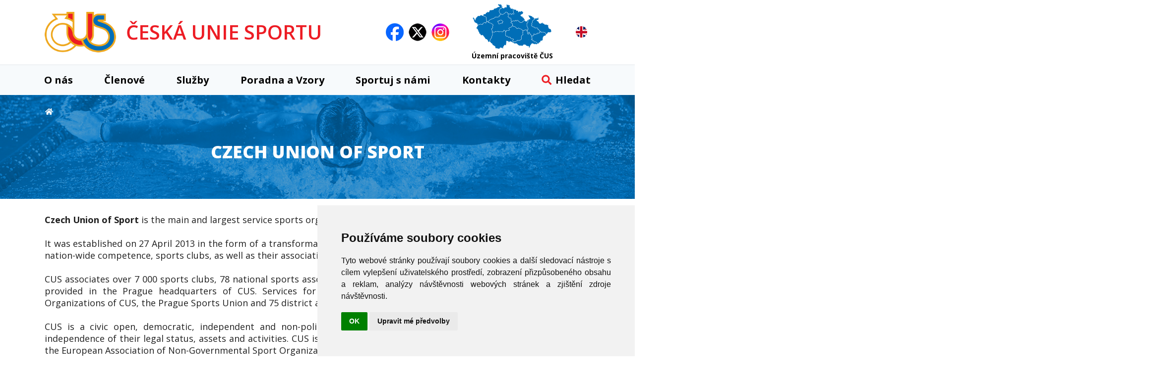

--- FILE ---
content_type: text/html; charset=UTF-8
request_url: https://www.cuscz.cz/czech-union-of-sport.html
body_size: 4379
content:
<!DOCTYPE html>
<html xmlns="http://www.w3.org/1999/xhtml" lang="cs">
    <head>
        <meta charset="utf-8" />
        <meta name="viewport" content="width=device-width, initial-scale=1.0, minimum-scale=1.0, maximum-scale=1.0, user-scalable=no" />

        <title>Česká unie sportu</title>

        <link rel="preconnect" href="https://fonts.googleapis.com">
        <link rel="preconnect" href="https://fonts.gstatic.com" crossorigin>
        <link href="https://fonts.googleapis.com/css2?family=Open+Sans:wght@300;400;600;700;800&display=swap" rel="stylesheet">
        <link rel="stylesheet" href="/css/swiper.min.css">
        <link rel="stylesheet" href="/css/main.css?v=1.310" />
        <link rel="stylesheet" href="/css/map.css?v=1.01" />
        <link rel="stylesheet" href="/css/youtube.popup.css?v=1.01" />
        <link rel="shortcut icon" href="/favicon.ico" />
        <link href="https://cdn.jsdelivr.net/npm/select2@4.1.0-rc.0/dist/css/select2.min.css" rel="stylesheet" />

        <script src="/js-dynamic/jquery.js" type="text/javascript"></script>
        <script src="/js-dynamic/jquery.rwdImageMaps.min.js" type="text/javascript"></script>
        <script src="https://cdn.jsdelivr.net/npm/select2@4.1.0-rc.0/dist/js/select2.min.js"></script>

        <meta name="description" content="" />
        <meta name="keywords" content="Česká unie sportu, ČUS - Sportuj s námi, sportovní akce, veřejnost" />
        <meta http-equiv="expires" content="Tue, 20 Jan 2026 13:02:19 +0100" />
        <meta name="googlebot" content="snipped,archive" />
        <meta name="robots" content="all" />
        <meta name="author" content="" />
        <meta name="owner" content="cuscz.cz" />
        <meta http-equiv="cache-control" content="cache" />

        <!-- Cookie Consent by FreePrivacyPolicy.com https://www.FreePrivacyPolicy.com -->
        <script type="text/javascript" src="//www.freeprivacypolicy.com/public/cookie-consent/4.1.0/cookie-consent.js" charset="UTF-8"></script>
        <script type="text/javascript" charset="UTF-8">
            document.addEventListener('DOMContentLoaded', function () {
                cookieconsent.run({"notice_banner_type":"simple","consent_type":"implied","palette":"light","language":"cs","page_load_consent_levels":["strictly-necessary","functionality","tracking","targeting"],"notice_banner_reject_button_hide":false,"preferences_center_close_button_hide":false,"page_refresh_confirmation_buttons":false,"website_name":"Česká Unie Sportu"});
            });
        </script>
    </head>
    <body>
        <div class="overlay">
            <div class="header-wrap" id="top">
                <header id="header" class="sb-slide">
                    <div class="layout-center">
                        <div class="middle-box">
                            <div class="table-container">
                                <div class="col logo">
                                    <a href="/"><img src="/images/logo_header.png" alt="ČUS" /></a>
                                </div>
                                <div class="col logo-text" onclick="window.location.href = '/';" style="user-select: none; cursor: pointer;">
                                        ČESKÁ UNIE SPORTU
                                </div>
                                <div class="col socials">
                                    <a href="https://www.facebook.com/www.cuscz.cz" target="_blank"><img src="/images/fb.png" alt="FB" /></a>
                                    <a href="https://twitter.com/CeskaUnie" target="_blank"><img src="/images/x.png" alt="X" /></a>
                                    <a href="https://www.instagram.com/ceskauniesportu/" target="_blank"><img src="/images/ig.png" alt="IG" /></a>
                                </div>
                                <div class="col minimap">
                                    <a href="/kontakty/uzemni-pracoviste.html"><img src="/images/minimap.png" alt="#" /><span>Územní pracoviště ČUS</span></a>
                                </div>
                                <div class="col lang">
                                    <a href="/cus-english.html"><img src="/images/eng.png" alt="FB" /></a>
                                </div>
                                <div class="col mobile">
                                    <a href="#" class="sb-toggle-right mobile-menu"><img src="/images/svg/hamburger.svg" alt="#" /></a>
                                </div>
                            </div>
                        </div>
                        <div id="menu-space">
                            <div id="menu">
                                <ul class="menu">
                                    <li class="logo-menu">
                                        <a href="/">
                                            <img src="/images/logo_header.png" alt="ČUS" />
                                        </a>
                                     </li>
                                                                                                                                                                                                    <li >
                                                <a href="/o-nas.html">
                                                    O nás
                                                </a>
                                            </li>
                                                                                                                                                                <li >
                                                <a href="/clenove.html">
                                                    Členové
                                                </a>
                                            </li>
                                                                                                                                                                <li >
                                                <a href="/sluzby-servis.html">
                                                    Služby
                                                </a>
                                            </li>
                                                                                                                                                                <li >
                                                <a href="/poradna-a-vzory.html">
                                                    Poradna a Vzory
                                                </a>
                                            </li>
                                                                                                                                                                <li >
                                                <a href="/sportuj-s-nami.html">
                                                    Sportuj s námi
                                                </a>
                                            </li>
                                                                                                                                                                <li >
                                                <a href="/kontakty.html">
                                                    Kontakty
                                                </a>
                                            </li>
                                                                                                                                                                                                                                                                                                                                                                                                                                                                                                                                                                                                                                                                    <li class="search"><a href="#"><span class="icon"></span>Hledat</a>
                                        <form id="search" method="post" action="/vyhledat.html">
                                            <p><input type="text" name="search_text" id="inp-search" class="" placeholder="Vyhledávání" /><button type="submit" class="btn "></button></p>
                                            <input type="hidden" 	name="search_word"			value="1" />
                                            <input type="hidden" 	name="search_all_modules" 	value="1" />
                                            <input type="hidden" name="control_sequence" value="one" />
                                        </form>
                                    </li>
                                </ul>
                                <div class="overlay-menu-search"></div>
                                <span class="scroll-bg"></span>
                            </div>
                        </div>
                        <div class="overlay-menu"></div>
                    </div>
                </header>
            </div>
        </div>
        <div id="sb-site" class="web-page">
            <div id="cover">
                                    <section id="subpage-banner" style="background-image: url('/files/3432N2M.jpg')">
                        <div class="content-wrap">
                            <ul class="breadcrumbs">
    <li><a href="/"><img src="/images/home.png" alt="" /></a></li>
    </ul>
                            <div class="wrap">
                                <h1 style="text-transform: uppercase;">Czech Union of Sport</h1>
                            </div>
                        </div>
                    </section>
                                                    <section class="no-padding">
    <div class="layout-center">
                            <div class="text-box">
                <p style="text-align: justify;"><strong>Czech Union of Sport</strong> is the main and largest service sports organization in the Czech Republic.</p>

<p style="text-align: justify;">&nbsp;</p>

<p style="text-align: justify;">It was established on 27 April 2013 in the form of a transformation and change of the name of ČSTV. Sports associations with nation-wide competence, sports clubs, as well as their associations, are voluntarily associated in the CUS.</p>

<p style="text-align: justify;">&nbsp;</p>

<p style="text-align: justify;">CUS associates over 7&nbsp;000 sports clubs, 78 national sports associations. Service activities for national sports associations are provided in the Prague headquarters of CUS. Services for regional sports environment are provided by 13 Regional Organizations of CUS, the Prague Sports Union and 75 district associations.</p>

<p style="text-align: justify;">&nbsp;</p>

<p style="text-align: justify;">CUS is a civic open, democratic, independent and non-political organization. Entities assocated in the CUS retain the independence of their legal status, assets and activities. CUS is a member of the Czech Olympic Committee and a member of the European Association of Non-Governmental Sport Organizations.</p>

<p style="text-align: justify;">&nbsp;</p>

<p style="text-align: justify;">&nbsp;</p>

<h3 style="text-align: justify;">Mission of CUS</h3>

<p class="break">&nbsp;</p>

<p style="text-align: justify;"><strong>The main mission</strong> of CUS is to create optimal conditions for sports activities, which are realized in its basic organizational articles, i.e. in sports clubs, physical education units and national sports associations.</p>

<p style="text-align: justify;">&nbsp;</p>

<p style="text-align: justify;">CUS provides services to its basic organizational articles and other organizations and institutions within the sports environment of the Czech Republic.</p>

<p style="text-align: justify;">&nbsp;</p>

<p style="text-align: justify;">CUS respects the principles of Olympics and represents the interests of its members in its membership in the Czech Olympic Committee.</p>

<p style="text-align: justify;">&nbsp;</p>

<p style="text-align: justify;">CUS helps to provide financing of sports activities of its basic organizational elements at all performance, recreational, age and territorial levels.</p>

<p style="text-align: justify;">&nbsp;</p>

<p style="text-align: justify;">In its basic organizational articles, CUS organizes, supports and operates all forms of sporting activities.</p>

<p style="text-align: justify;">&nbsp;</p>

<p style="text-align: justify;">&nbsp;</p>

<h3 style="text-align: justify;">Main tasks for the nearest period</h3>

<p class="break">&nbsp;</p>

<p style="text-align: justify;"><strong>1.</strong> Strengthening the institutional representation of sport at government level (Ministry of Sport).</p>

<p style="text-align: justify;">&nbsp;</p>

<p style="text-align: justify;"><strong>2.</strong> Efforts to double the total amount of funding for sport and participation in the preparation of an efficient and effective system of financing sport.</p>

<p style="text-align: justify;">&nbsp;</p>

<p style="text-align: justify;"><strong>3.</strong> Deepening cooperation with regions, towns and municipalities in the care of sports and physical activities of citizens, in cooperation with them ensure the establishment of a central register of sports infrastructure (sports facilities).</p>

            </div>
            </div>
</section>
                                                    <section class="grey border-top">
                        <div class="banners carousel">
        <div class="item" data-banner="145"><a href="https://agenturasport.cz/" data-banner-href="/hit.html?IDbanner=145"><img src="/files/3195Njk.jpg" alt="" /></a></div>
        <div class="item" data-banner="185"><a href="https://www.cus-sportujsnami.cz/" data-banner-href="/hit.html?IDbanner=185"><img src="/files/4010YzV.png" alt="" /></a></div>
        <div class="item" data-banner="128"><a href="https://vos-cus.cz/pro-zajemce-o-studium/studijni-obory/management-sportu/" data-banner-href="/hit.html?IDbanner=128"><img src="/files/2655YzQ.png" alt="" /></a></div>
        <div class="item" data-banner="127"><a href="https://vos-cus.cz/trenerska-skola-kurzy/trenerska-skola/" data-banner-href="/hit.html?IDbanner=127"><img src="/files/2654Y2U.png" alt="" /></a></div>
        <div class="item" data-banner="132"><a href="http://www.renomia.cz/renomia-pojisteni/" data-banner-href="/hit.html?IDbanner=132"><img src="/files/2053M2Q.jpg" alt="" /></a></div>
    </div>
                    </section>
                            </div>
            <script>
                document.querySelectorAll('ol').forEach(ol => {
                    ol.querySelectorAll('li').forEach(li => {
                        if (li.querySelector('strong') !== null) {
                            li.classList.add('marker-strong');
                        }
                    });
                });
            </script>
            <footer>
                <div class="bg">
                    <div class="layout-center">
                        <div class="container">
                            <div class="col footer-logo">
                                <a href="/"><img src="/images/logo_header.png" alt="ČUS" /></a>
                            </div>
                            <div class="col">
                                <p>
                                    <strong>Česká unie sportu, z.s.</strong><br />
                                    Zátopkova 100/2, Praha 6 - Břevnov, 169 00<br />
                                    IČ 00469548, DIČ CZ00469548<br />
                                    zapsána ve spolkovém rejstříku vedeném<br />
                                    Městským soudem v Praze, oddíl L, vložka 830
                                </p>
                            </div>
                            <div class="col last">
                                <div class="inline-wrap">
                                    <div class="email"><a href="mailto:info@cuscz.cz">info@cuscz.cz</a></div>
                                    <div class="socials">
                                        <a href="https://www.facebook.com/www.cuscz.cz" target="_blank"><img src="/images/fb.png" alt="FB" /></a>
                                        <a href="https://twitter.com/CeskaUnie" target="_blank"><img src="/images/x.png" alt="X" /></a>
                                        <a href="https://www.instagram.com/ceskauniesportu/" target="_blank"><img src="/images/ig.png" alt="IG" /></a>
                                        <a href="/extranet.html" class="log">přihlásit</a>
                                    </div>
                                    <div style="text-align: right;">
                                        <a id="open_preferences_center" class="log" style="cursor: pointer;">cookies</a>
                                    </div>
                                </div>
                            </div>
                            <div class="clear-x"></div>
                        </div>
                        <div class="clear-x"></div>
                    </div>
                </div>
            </footer>
            <div class="clear-x"></div>
        </div>
                    <div class="youtube-popup" onclick="closePlayer(this)" id="ytb-popup-svELV2J9-zw" data-banner="161">
            <img src="/images/close.png" onclick="closePlayer(this.parentNode)" />
            <iframe src="https://www.youtube.com/embed/svELV2J9-zw" frameborder="0" allow="accelerometer; autoplay; clipboard-write; encrypted-media; gyroscope; picture-in-picture" allowfullscreen></iframe>
        </div>
    <script>
    window.addEventListener('keydown', e => {
        if (e.key === "Escape") {
            document.querySelectorAll('.youtube-popup').forEach(el => {
                el.style.display = 'none';
            });
        }
    });

    const closePlayer = (el) => {
        el.style.display = 'none';

        let iframe = el.querySelector('iframe');

        // Hack pro ukončení přehrávání YTB po zavření okna - basically je to reload
        iframe.src = iframe.src;
    }
</script>
        <div class="sb-slidebar sb-right">
            <h4>Menu<img src="/images/close.png" class="close sb-close" alt="X" /></h4>
        </div>
        <link rel="stylesheet" href="/css/aos.css">
        <script src="/js-dynamic/aos.js"></script>
        <link rel="stylesheet" href="/css/slidebars.min.css">
        <script src="/js-dynamic/slidebars.min.js"></script>
        <script src="/js-dynamic/owl.carousel.min.js"></script>
        <link rel="stylesheet" href="/css/owl.carousel.css">
        <script src="/js-dynamic/swiper.min.js?v=2"></script>
        <script src="/js-dynamic/odometer.js"></script>
        <script src="/js-dynamic/custom.js?v=5.92"></script>
        <script src="/js-dynamic/search_update.js?v=1.0"></script>
        <script src="/js-dynamic/bannerCount.js?v1.1"></script>

        <!--[if lt IE 9]>
            <script src="/js-dynamic/html5shiv.js"></script>
        <![endif]-->
    </body>
</html>


--- FILE ---
content_type: text/css
request_url: https://www.cuscz.cz/css/main.css?v=1.310
body_size: 10418
content:
html {margin:0; padding:0; height:100%;}
body {min-height:100%;width:100%;height:100%; min-width: 320px;  float:left;position:relative;  margin:0px; padding:0px 0px 0 0px;font-family:  'Open Sans',sans-serif; font-weight:400;font-size:18px;color:#1f1f1f; background: #ffffff ; overflow:hidden; -webkit-text-size-adjust: 100%; -moz-text-size-adjust: none; -ms-text-size-adjust: 100%;}


html.disableScroll{overflow:hidden;}

a{ text-decoration:underline;  color:#ed0325; -webkit-transition: all 0.3s ease !important;  -moz-transition: all 0.3s ease!important; -o-transition: all 0.3s ease!important; -ms-transition: all 0.3s ease!important; transition: all 0.3s ease!important;}
a:hover{ text-decoration:none;}
a img{ border:0px;}

img{vertical-align:middle;  }
img.resp{width:100%;}
input,textarea,select{font-family: 'Open Sans', sans-serif; margin:0}
button::-moz-focus-inner { border: 0; padding: 0;}

form,p,table,ul{ margin:0px; padding:0px;}
table {border-collapse:collapse;}
table tr td{ border-spacing:0px;}

h1,h2,h3,h4,h5{margin:0px; padding:0px; font-weight:700; }
strong{font-weight:700}

section .layout-center div.is_static ol, section .layout-center div.is_static ul  {padding:0px; margin:0px 0px 10px 30px;}
section .layout-center div.is_static ol li, section .layout-center div.is_static ul li {font-size:14px;font-weight:300;color:#000000; line-height:145%; padding:0px 0px 10px 10px; }
section .layout-center div.is_static ul li {padding-left:30px;list-style-type:none;background: url('../images/svg/dot.svg') no-repeat left 5px; background-size:10px auto;}




textarea,
input[type=password],
input[type=text] {
    -webkit-appearance: none;
    -moz-appearance: none;
    appearance: none;
    outline: none;
    -webkit-border-radius: 0;
    border-radius: 0;
    -webkit-box-shadow: none;
    box-shadow: none;
}


input,
textarea{box-sizing: border-box;}

.notransition {
    -webkit-transition: none !important;
    -moz-transition: none !important;
    -o-transition: none !important;
    -ms-transition: none !important;
    transition: none !important;
}

.anim-300{-webkit-transition: all 0.3 ease !important;  -moz-transition: all 0.3 ease!important; -o-transition: all 0.3 ease!important; -ms-transition: all 0.3 ease!important; transition: all 0.3 ease!important;}




.f-left{float:left;}
.f-right{float:right;}
.center{text-align:center!important;}
.align-right{text-align:right!important;}
.align-left{text-align:left!important;}
.align-middle{vertical-align:middle;}
.underline {text-decoration:underline;}
div.clear-x {clear: both;height: 1px;font-size: 1px;line-height: .5; display:block;}
.clear.line {border:0px; margin-bottom: 40px; margin-top:30px; background:#E1E1E1 ; }
.separator {float:left; width:100%; height:1px; line-height:1px; font-size:1px;}
.italic {font-style:italic;}
.strong {font-weight:bold; color:#000000;}
.no-padding {padding:0!important;}
.nowrap {white-space: nowrap;}
.no-overflow {overflow:visible!important;}
.hidden{display:none;}
.relative{position:relative;}

hr{height:2px; padding:0px; border:0; background: #006EB7; font-size:0px;}
.border-top{border-top:2px solid #006EB7; }
.border-bottom{border-bottom:2px solid #006EB7; }


.small-only{display:none!important;}

.slider > li > a{display:block;}

.orange-color{color:#f08a26;}

svg{vertical-align: text-bottom; position:relative;}
svg path{ -webkit-transition: all 0.3s ease !important;  -moz-transition: all 0.3s ease!important; -o-transition: all 0.3s ease!important; -ms-transition: all 0.3s ease!important; transition: all 0.3s ease!important;}

.row{ box-sizing: border-box;position:relative; text-align:left; margin:0 -40px 0px -40px;}
.row img{max-width: 100%;}
.row .col-50{width:100%; box-sizing: border-box; float:left; padding:0 40px;}
.row .col-100{width:100%; box-sizing: border-box; float:none; padding:0 40px;}

.scale-box{position:absolute; left:0px; top:0px; width:100%; height:100%; overflow:hidden;}
.scale-box .scale-width{position:absolute; left:0px; top:0px; width:100%; }

.button{padding:0px 24px; text-decoration: none; line-height:39px; min-width: 200px; position:relative; display:inline-block; cursor:pointer;margin:0; border-radius: 5px; box-sizing: border-box; text-align: center;    background: #ED0325;white-space:nowrap; color:#ffffff; border:0;  font-family:'Open Sans', sans-serif; font-size:15px; font-weight:500; -webkit-transition: all 0.2s ease !important;  -moz-transition: all 0.2s ease!important; -o-transition: all 0.2s ease!important; -ms-transition: all 0.2s ease!important; transition: all 0.2s ease!important; }
.button:hover{background:#FF0E34; }


.layout-center select.select{width:auto; padding:0px 20px 0px 10px!important;  box-shadow: none; background: transparent; background: url('../images/svg/select-arrow.svg') no-repeat right 10px center!important; -webkit-appearance: none; -moz-appearance: none; appearance: none; cursor:pointer}

.layout-center select.select{box-sizing:border-box;  height:35px; background: #ffffff; border-radius:3px!important; font-size:14px;  color:#000000;  border:1px solid #CFCFCF;}

.form-line {padding-bottom:13px;}
.form-line label {color:#000; font-size:14px; font-weight:400; padding-bottom:5px; display:block;}

.inp-text{box-sizing:border-box; width:100%; height:43px; background: #ffffff; border-radius:0px; font-size:16px; padding:0 15px; color:#443732; border-radius:4px; border:0;border:1px solid #C3B5AC;}
textarea.inp-text{box-sizing:border-box; width:100%; height:130px; background: #ffffff; border-radius:0px; padding:10px 10px; color:#474249; border:1px solid #D3D3D3; font-size:14px; margin-bottom:10px;}



#sb-site{ background:#ffffff!important;min-height:  auto; float:left; width:100%; overflow:hidden; position:relative; z-index: 5000}
.header-wrap{   position:relative; }


.select-style {border: 1px solid #4B4B4B; border-radius: 5px; overflow: hidden; background:#ffffff; color:#ffffff; box-sizing: border-box; position:relative; display:inline-block; width:100%;box-shadow: 0px 2px 1px 0px rgba(0, 0, 0, 0.13); }
.select-style.select-with-arrow {background:#ffffff url('../images/select-arrow.png') no-repeat right 15px center;}
.select-style select, .select-style .select2.select2-container {cursor:pointer; display:block; width:100% !important; padding: 0px 45px 0px 10px; height:31px; font-size:15px; font-weight:400; box-sizing: border-box; border: none; box-shadow: none; background: transparent; background-image: none; -webkit-appearance: none; -moz-appearance: none; appearance: none; color:#1f1f1f; }
.select-style .select2.select2-container {padding-right: 1px}
.select-style .select2-selection__arrow {display: none}
.select-style .select2-selection {border: 0 !important; width: 100% !important; background-color: transparent !important;}
.select-style .selection, .select-style .select2-selection__rendered { width: 100% !important; display: block}
.select-style::before {position:absolute; right:36px; height:100%; width:1px;  content:' '; z-index: 0;}
.select-style select:focus {outline: none; }
.select-style .select2-selection__placeholder {color: #1f1f1f !important;}
.select2-dropdown ul li {background: unset; font-weight: unset; font-size: 16px;}
.select2-results__options {max-height: 300px !important;}
.select2-selection__rendered {text-align: left !important;}




.select-style.default{width:100%;position:relative;}
.select-style.default select{height:38px; width:100%; background: url('../images/select-arrow3.png') no-repeat right center; font-size:16px; padding-right:45px;}


.select-style select::-ms-expand {display: none; /* remove default arrow on ie10 and ie11 */ }

@media screen and (min-width:0\0) {
    .select-style select {background:none\9; padding: 5px\9; }
}

.cut-corner{position:relative;display:block;}
.cut-corner.on-blue-bg::before{border-color:transparent transparent transparent #0A64A7;}
.cut-corner.on-black-bg::before{border-color:transparent transparent transparent #000000;}
.cut-corner::before{width: 0; content:' '; position:absolute; left:0px; bottom:0px; z-index:5000;height: 0; border-style: solid; border-width: 10px 0 0 10px; border-color: transparent transparent transparent #ffffff;}



header { position:relative; margin-bottom:0px;background: #ffffff;  z-index: 8999; padding-left:35px; padding-right:35px; margin-bottom:0px;  padding-bottom: 2px;  }
header.subpage { border-bottom:0;}
header .layout-center{ max-width:1100px!important; position:static; box-sizing: border-box; padding-left:0px; padding-right:0; padding-top:0px; padding-bottom: 0px;}

header .middle-box{ position:relative; width:100%; height:130px; box-sizing: border-box;padding:0px 0px 0px 0px; z-index:7000;}








header .middle-box .table-container{height:100%; width:100%; display:table;  }
header .middle-box .table-container .col{display:table-cell;vertical-align:middle;padding-left:40px; width:32px; font-size:16px; font-weight:600;  }
header .middle-box .table-container .col a{color:#ffffff; }
header .middle-box .table-container .col.logo{ padding-left:0px; white-space:nowrap; width:auto; text-align:left; width: 144px;-webkit-transition: all 0.2s ease !important;  -moz-transition: all 0.2s ease!important; -o-transition: all 0.2s ease!important; -ms-transition: all 0.2s ease!important; transition: all 0.2s ease!important;}
header .middle-box .table-container .col.logo img{ position:relative; max-width: 144px; width:144px; top:0px;-webkit-transition: all 0.2s ease !important;  -moz-transition: all 0.2s ease!important; -o-transition: all 0.2s ease!important; -ms-transition: all 0.2s ease!important; transition: all 0.2s ease!important;}
header .middle-box .table-container .col.logo-text{white-space:nowrap; width:auto; font-size:40px; color:#ed1c24; font-weight:600; padding-left:20px; cursor: pointer;}








header .middle-box .table-container .col.socials {white-space:nowrap; font-size:0px;}
header .middle-box .table-container .col.socials a  {display:inline-block; padding:0px 5px;}
header .middle-box .table-container .col.socials a img  {width:36px;}

header .middle-box .table-container .col.lang {white-space:nowrap; font-size:0px;}
header .middle-box .table-container .col.lang a  {display:inline-block; padding:0px 5px;}

header .middle-box .table-container .col.minimap {color:#050505; text-align:center; white-space:nowrap; font-size:14px; font-weight:500; -webkit-transition: all 0.2s ease !important;  -moz-transition: all 0.2s ease!important; -o-transition: all 0.2s ease!important; -ms-transition: all 0.2s ease!important; transition: all 0.2s ease!important;}
header .middle-box .table-container .col.minimap a {color:#050505; text-decoration:none;}
header .middle-box .table-container .col.minimap a span {display:block; text-align: center; padding-top:3px; font-weight:700}
header .middle-box .table-container .col.minimap a:hover {color:#ed1c24}
header .middle-box .table-container .col.minimap img {-webkit-transition: all 0.2s ease !important;  -moz-transition: all 0.2s ease!important; -o-transition: all 0.2s ease!important; -ms-transition: all 0.2s ease!important; transition: all 0.2s ease!important;}

header .middle-box .table-container .col.mobile-search {width:28px; padding-left:10px; display:none;}
header .middle-box .table-container .col.mobile-search img {width:28px; height:auto; top:-2px; position:relative;}

header .middle-box .table-container .col.search.show{position:absolute; left:0px; top:100%; width:100%; padding:0px 0px 0px 0px;display:block; box-sizing: border-box; background: #0F0F0F;}
header .middle-box .table-container .col.search.show form{margin:0px -15px; padding:0px 15px 15px 15px; background: #0F0F0F }
header .middle-box .table-container .col.search.show p{width:100%;}

header .middle-box .table-container .col.mobile {width:40px; display:none; padding-left:10px; padding-bottom: 0px; text-align:center; vertical-align:middle;}
header .middle-box .table-container .col.mobile  a{color:#ffffff; color:#ffffff; text-align:center; text-decoration:none; }
header .middle-box .table-container .col.mobile  a img{width:35px; top:0px; position:relative;}

header.fixed {position:fixed;left:0px; opacity:1!important;margin:0px;padding:0px; top:-1px; width:100%; -webkit-box-shadow: 0 0 15px 0 #444; -moz-box-shadow: 0 0 15px 0 #444; box-shadow: 0 0 15px 0 #444;}
header.fixed::before {display:none;}
header.fixed .middle-box .currency{display:none;}
header.fixed .middle-box .table-container { margin:0px 0px;}
header.fixed .middle-box .table-container .col.mobile{padding-right:15px;}
header.fixed .middle-box .table-container .col.logo{padding-left:15px; top:0; padding-top:5px; padding-bottom:5px; width:65px;}
header.fixed .middle-box .table-container .col.logo img{ top:0; width:65px;}
header.fixed .middle-box .table-container .col.search.show{ padding:0px 15px;}
header.fixed .middle-box .table-container .col.search.show form{margin:0px -15px 0px -15px;}

header.fixed .layout-center .links{display:none;}
header.fixed .layout-center .account{display:none;}
header.fixed .middle-box .table-container .col.basket-info .wrap > div:first-child{display:none;}
header.fixed .middle-box{margin:0px; padding-top:0px; padding-bottom: 0px;}



header.fixed .middle-box .table-container .col.minimap a span{display:none}
header.fixed .middle-box .table-container .col.minimap img{width:70px;}
header.fixed .middle-box .table-container .col.logo img{width:90px;}
header.fixed .middle-box .table-container .col.socials{padding-left:5px;}

header.fixed .middle-box{height:70px;}


header #menu-space{height:60px;}

header #menu.fixed-menu{position:fixed; left:0px; top:0px; bottom:auto; width:100%; box-sizing: border-box; padding:0px 15px; opacity:1!important;background:transparent;-webkit-box-shadow: 0px 4px 6px 0px rgba(57,42,36,0.1); -moz-box-shadow: 0px 4px 6px 0px rgba(57,42,36,0.1); box-shadow: 0px 4px 6px 0px rgba(57,42,36,0.1); -webkit-transition: all 0.3s ease !important;  -moz-transition: all 0.3s ease!important; -o-transition: all 0.3s ease!important; -ms-transition: all 0.3s ease!important; transition: all 0.3s ease!important;}
header #menu.fixed-menu .menu{margin:0px auto; width:100%; max-width: 1100px; z-index: 6000; border-top:0px;}
header #menu.fixed-menu .scroll-bg{background: #F7FAFC; opacity:0.95; position:absolute; left:0px; top:0px; width:100%; height:100%; z-index: 4000; -webkit-transition: all 0.2s ease !important;  -moz-transition: all 0.2s ease!important; -o-transition: all 0.2s ease!important; -ms-transition: all 0.2s ease!important; transition: all 0.2s ease!important; }
header #menu.fixed-menu:hover .scroll-bg{opacity:1;}
header #menu.fixed-menu .menu::before{display:none;}
header #menu.fixed-menu .menu::after{display:none;}
header #menu.fixed-menu .menu > li.logo-menu {display:table-cell;}
header #menu.fixed-menu .menu > li.logo-menu img {height:40px;}
header #menu.fixed-menu .menu > li a {font-size:16px;}
header #menu.no-trans {-webkit-transition: all 0s ease !important;  -moz-transition: all 0s ease!important; -o-transition: all 0s ease!important; -ms-transition: all 0s ease!important; transition: all 0s ease!important;}


header #menu{background: #F7FAFC; position:relative; z-index: 9000; }
header #menu .menu > li.logo-menu {display:none;}
header #menu .menu > li.logo-menu img{height:45px;position:relative; top:-2px;}
header #menu .menu > li.logo-menu > a::before{display:none;}
header #menu .menu{margin:0px -3%; display:flex; align-items:top; align-content:center; text-align:center; justify-content: center; flex-grow: row wrap;  padding:0px; list-style: none; position:relative;  font-size:0px; text-align: center;  top:0px;  border-top:2px solid #EEF1F4;}
header #menu .menu::before{content: ' '; width:100%; position:absolute; bottom:0px; right:100%; margin-right:-60px; height:60px; background: #F7FAFC; border-top:2px solid #EEF1F4; }
header #menu .menu::after{content: ' '; width:100%; position:absolute; bottom:0px; left:100%; margin-left:-60px; height:60px; background: #F7FAFC; border-top:2px solid #EEF1F4;}
header #menu .menu > li{flex-grow:1;padding:0px 0px;background: none;   z-index:3000 }
header #menu .menu > li > a::before{content:'';width:100%; height:4px; border-radius:4px; opacity:0; position:absolute; z-index: 9000; left:0;  margin-top:0px; bottom:0; background:  #EEA312;   -webkit-transition: all 0.15s ease  !important;  -moz-transition: all 0.15s ease !important; -o-transition: all 0.15s ease !important; -ms-transition: all 0.15s ease !important; transition: all 0.15s ease !important;}
header #menu .menu > li:hover > a::before{bottom:10px; opacity:1}
header #menu .menu > li > a{line-height: 60px; padding:0px 10px; font-size:20px;  color:#010101; font-family:'Open Sans',sans-serif; font-weight:700; text-decoration: none;  position:relative; display:inline-block; margin-bottom: 0px; white-space: nowrap; }
header #menu .menu > li > a img{padding-right:7px; position:relative; top:-2px}
header #menu .menu > li.current > a::before{bottom:10px; opacity:1}

header #menu .menu > li.search  .icon {width:21px; height:21px; display:inline-block; margin-right:7px;position:relative; bottom:-3px; background:url('../images/search.png')}
header #menu .menu > li.search  #search {position:absolute;z-index:9998;right:0px; top:100%; margin-top:0px; width:250px;overflow:hidden; height:0px; -webkit-transition: all 0.3s ease !important;  -moz-transition: all 0.3s ease!important; -o-transition: all 0.3s ease!important; -ms-transition: all 0.3s ease!important; transition: all 0.3s ease!important;}
header #menu .menu > li.search.open  .icon {background-image: url('../images/close.png')}
header #menu .menu > li.search.open  #search {height:45px;}
header #menu .menu > li.search.open > a::before{bottom:10px; opacity:1}

#search > p{ padding:0px;width:100%; margin:0px auto; position:relative; padding-right:0px; box-sizing: border-box; box-shadow: 0px 5px 8px 0px rgba(0, 0, 0, 0.3);}
#search > p #inp-search{ width:100%; box-sizing: border-box;  border:0px; border:2px solid #EEF1F4;  border-radius: 0px 0px 5px 5px ; background: #ffffff; height:45px; padding:0 45px 0 16px; font-size:18px; color:#333333; font-family:'Open Sans', sans-serif; font-weight:500!important; font-style: normal; position:relative;}
#search > p #inp-search::-webkit-input-placeholder { /* Chrome */ color: #88898B; font-style:italic; }
#search > p #inp-search:-ms-input-placeholder { /* IE 10+ */ color: #88898B; font-style:italic; }
#search > p #inp-search::-moz-placeholder { /* Firefox 19+ */ color: #88898B; opacity: 1; font-style:italic; }
#search > p #inp-search:-moz-placeholder { /* Firefox 4 - 18 */ color: #88898B; opacity: 1; font-style:italic; }
#search > p  button.btn{  height:45px; width:50px; line-height: 45px;  text-align:center; border:0px;  margin:0px;  position:absolute; right:0px; top:0px; cursor:pointer; background:transparent url('../images/search.png') no-repeat center center; background-size:21px 21px;  box-sizing: border-box;     }

#search > p #closeSearch{  height:30px; width:30px; color:#000000; text-align:center;  border:0px;  margin:0px;  position:absolute; right:39px; top:13px; z-index:9000; cursor:pointer;   box-sizing: border-box;     }
#search > p #closeSearch:before,#search > p #closeSearch:after{content:''; position:absolute; width:26px; height:3px; background-color:#000000; border-radius:2px; top:6px; }
#search > p #closeSearch:before{-webkit-transform:rotate(45deg); -moz-transform:rotate(45deg); transform:rotate(45deg); left:2px; }
#search > p #closeSearch:after{-webkit-transform:rotate(-45deg); -moz-transform:rotate(-45deg); transform:rotate(-45deg); right:2px; }

.sb-slidebar li.search{padding:20px;}
.sb-slidebar li.search > a{display:none;}
.sb-slidebar #search > p #inp-search{border-radius:5px; font-size:16px;}

section{ padding:40px 0 40px 0px;  position:relative; z-index: 3000; background: #ffffff;}
section.light{ background:#ffffff ;}
section.blue-bottom{ border-bottom:2px solid #006EB7}
section.bottom-extended{ padding-bottom:90px; margin-bottom:-90px}
section.no-padding{ padding:0;}
section.no-top-padding{ padding-top:0px;}
section.no-bottom-padding{ padding-bottom:0px;}
section.grey{background: #EEF1F4;  }



.layout-center {max-width:1100px; margin:0 auto; position:relative;  padding-left:35px; padding-right:35px;}
.layout-center.load_popup {padding:0}

h1{text-align: center; font-size: 30px; line-height: 120%;  font-family: 'Open Sans', sans-serif; font-weight:700; font-style:normal; color:#000000; margin:0; padding:0px 0 15px 0; text-transform: none;}
h2{text-align: center; font-size: 35px; line-height: 120%;  font-family: 'Open Sans', sans-serif; font-weight:800; font-style:normal; color:#333333; margin:0; padding:0px 0 30px 0;}
h3{text-align: left; font-size: 35px; line-height: 120%;  font-family: 'Open Sans', sans-serif; font-weight:800; font-style:normal; color:#006eb7; margin:0; padding:0px 0 20px 0;}
h4{text-align: center; font-size: 25px; line-height: 120%;  font-family: 'Open Sans', sans-serif; font-weight:800; font-style:normal; color:#006eb7; margin:0; padding:5px 0 20px 0;}
p{color:#1f1f1f; font-size:18px; text-align:justify; font-weight:400; margin:0px; padding: 0}
p.break { line-height: 0.6; }
ul{list-style:none; margin:0px 0px 1.4em 15px;}
ul li{color:#1f1f1f; font-size:18px;line-height:140%;  font-weight:400; background: url('../images/dot.png') no-repeat left 8px; padding:0px 0px 0px 17px;}
p a{color:#ed0325;}
p strong{font-weight:700; }
strong{font-weight:700; }
p.big{color:#000000; font-size:22px; font-style:italic;}

.video{float:right; padding:10px 0px 20px 30px }
.video img{border-radius:5px;}


.layout-center .title{color:#000000; font-size:30px; font-family: 'Open Sans', sans-serif; font-weight:700;position:relative; text-align:left; padding:0px 0px 0px 0px; margin:0px 0px 15px 0px;  position:relative; }





.parallax-background {background-position: 50% 0; background-repeat: no-repeat; -webkit-background-size: cover; background-size: cover; -moz-transform: translate3d(0,0,0); -webkit-transform: translate3d(0,0,0); transform: translate3d(0,0,0); }

section#hp-banner{ padding:0px; background-repeat: no-repeat;box-sizing:border-box; background-position:center center; background-size: cover;}
section#hp-banner .wrap{ text-align: center; width:100%; max-width:430px; padding:30px 0px; }
section#hp-banner .wrap h1{ color:#ffffff; font-weight:800; font-size:40px; text-align: center; margin:0; padding:0px 0px 30px 0px }
section#hp-banner .content-wrap{position:relative;height:510px; width:100%; max-width:1170px; margin:0px auto;  display:flex; align-items:center; align-content:center; text-align:center;justify-content:center}
section#hp-banner .news-wrap{position:absolute; left:0; top:0; height:100%; display:flex;align-items:center; align-content:center;  }

.news-box{width:315px;  text-align:left;}
.news-box > strong{line-height:56px; padding:0px 35px; position:relative; z-index:4000; font-size:35px; color:#ffffff; font-weight:800; display:block;}
.news-box > strong span{position:relative; z-index:5000;}
.news-box > strong span a{color:#ffffff; text-decoration:none;}
.news-box > strong span a:hover{text-decoration:none;}
.news-box > strong::before{position:absolute; left:0px; top:0px; width:100%; height:100%; background: #006DB5; opacity:0.75; z-index:4000; content:' ';  border-radius:5px 5px 0px 0px }
.news-box .content{padding:15px 0px 20px 0px; position:relative; z-index:4000}
.news-box .content::before{position:absolute; left:0px; top:0px; width:100%; height:100%; background: #FFFFFF; opacity:0.75; z-index:4000; content:' ';  border-radius:0px 0px 5px 5px }
.news-box .content .inside{ position:relative; z-index:5000}
.news-box .content .inside .item{display:block; padding:10px 35px; text-decoration:none; font-size:13px; font-weight:700; line-height:17px; color:#010101; }
.news-box .content .inside .item:hover{background: #FFFFFF; color:#ed0325}
.news-box .content .inside .item .date{display:block; font-size:11px; line-height:11px;}
.news-box .content .inside .button{background:transparent; border:2px solid #ed0325; color:#000000; font-size:12px; font-weight:600;  line-height:31px; margin:20px 35px 0px 35px; min-width:auto; max-width:120px; display:block;}
.news-box .content .inside .button:hover{background:#ed0325; color:#ffffff;}

#cover > .news-wrap {background-color:#006EB7; padding:40px; }
#cover > .news-wrap .news-box{width:auto;}
#cover > .news-wrap .news-box > strong::before{opacity:1;  background: #005B97;}

section#subpage-banner{ padding:0px 35px; background-color:#006EB7; background-repeat: no-repeat;box-sizing:border-box; background-position:center center; background-size: cover;}
section#subpage-banner .wrap{ text-align: center; width:100%;  padding:30px 0px; }
section#subpage-banner .wrap h1{ color:#ffffff; font-weight:800; font-size:35px; text-align: center; margin:0; padding:20px 0px 0px 0px }
section#subpage-banner .content-wrap{position:relative;min-height:210px; width:100%; max-width:1100px; margin:0px auto;  display:flex; align-items:center; align-content:center; text-align:center;justify-content:center}



section .subcategory{display:flex; gap:90px; align-items:stretch; flex-flow: row wrap;  box-sizing:border-box;list-style:none;align-items:top; align-content:center;justify-content: center;  text-align:center; font-size:0; padding:45px 0px; margin:0px -45px;}
section .subcategory .item{width:370px;  box-sizing:border-box; box-sizing:border-box;}
section .subcategory .item a{color:#333333;font-size:18px; font-weight:800; position:relative; display:block;background: #EEF1F4; position:relative; top:0; text-decoration:none;  box-sizing:border-box;padding:20px 20px 20px 190px; min-height:177px; display:flex; border-radius:5px; align-content:center;justify-content: center;  align-items:center; -webkit-transition: all 0.2s linear !important;  -moz-transition: all 0.2s linear!important; -o-transition: all 0.2s linear!important; -ms-transition: all 0.2s linear!important; transition: all 0.2s linear!important;}
section .subcategory .item a::before{height:0px; opacity:1; width:100%; content:' '; background: #ed0325; border-radius:0px 0px 5px 5px; position:absolute; left:0; bottom:0px; z-index:5000; -webkit-transition: all 0.2s linear !important;  -moz-transition: all 0.2s linear!important; -o-transition: all 0.2s linear!important; -ms-transition: all 0.2s linear!important; transition: all 0.2s linear!important;}
section .subcategory .item a:hover::before{bottom:0; height:5px}
section .subcategory .item a span{display:block; text-align:left;}
section .subcategory .item a img{position:absolute; left:0; top:0; height:100%; border-radius:5px 0px 0px 5px}
section .subcategory .item a:hover{top:-10px;}
section .subcategory .item a::after{position:absolute; left:0px; top:100%; width:100%; height:0px; content:' ' ; z-index:7000}
section .subcategory .item a:hover::after{height:10px;}



section .news-title-wrap { display: flex; align-items: center; justify-content: space-between; }
section .fulltext-search{margin-top:-25px;}
section .fulltext-search .inp-search{font-size:15px; height:31px; padding:0px 35px 0px 12px;  font-weight:400; color:#1f1f1f; border: 1px solid #4B4B4B; border-radius: 5px; overflow: hidden; background:#ffffff url('../images/search.png') no-repeat right 7px center;  box-sizing: border-box; position:relative; display:inline-block; width:100%;box-shadow: 0px 2px 1px 0px rgba(0, 0, 0, 0.13); }
section .fulltext-search .inp-search-wrap { position: relative; }
section .fulltext-search .inp-submit { right: 0; height: 31px; top: 0; cursor: pointer; position: absolute; filter: opacity(0); width: 35px; }




section .counseling{padding:0px 0px 20px 0px; margin:0px;}
section .counseling .item{ padding:10px 0px;}
section .counseling .item .wrap{ display:table; width:100%; box-shadow: 0px 3px 7px 0px rgba(0, 0, 0, 0.25);min-height:130px; cursor:pointer}
section .counseling .item .wrap > div{display:table-cell; vertical-align:middle;padding:20px; position:relative; }
section .counseling .item .wrap > div .button{line-height:22px; font-size:12px; min-width:90px;}
section .counseling .item .wrap > div .date{position:absolute; right:20px; bottom:5px; font-size:13px; font-style:normal; font-weight:bold; }
section .counseling .item .wrap > div h3{font-size:18px; font-weight:800; color:#333333; margin:0px; padding:0px 0px 11px 0px}
section .counseling .item .wrap > div h3 a{ color:#333333; text-decoration:none}
section .counseling .item .wrap > div h3 a:hover{ color:#ed0325; }
section .counseling .item .wrap:hover > div h3 a{ color:#ed0325; }
section .counseling .item .wrap > div:first-child{display:table-cell; width:250px; background: url('../images/logo_header.png') no-repeat center center; background-size:50% auto; text-align:center;}






section .map-box {padding:0px 0px 50px 0px; text-align: center;}
section .map-box .map-wrap {display:inline-block; margin:0px auto; position:relative;}
section .map-box.top {padding-top:20px;}
section .map-box img{max-width:100%;}
section .map-box .select-style{margin:0px auto 60px auto; max-width:350px; display:block;}
section .map-box .select-style.float{margin:0px; max-width:300px; position:absolute; right:0px; top:15px;}

section .text-box { padding:30px 0px 40px 0px }
section .text-box h1, section .text-box h2, section .text-box h3  { color: #006eb7; }
section .text-box h2 a { color: #006eb7; text-decoration: none }
section .text-box h2 a:hover { text-decoration: underline }
section .text-box table tr:nth-child(even) { background-color: #EEF1F4; }
section .text-box table td { padding: 12px; }

section .text-box h1 { font-size: 35px; text-align: left; font-weight: 700; padding: 0; }
section .text-box h2 { font-size: 30px; text-align: left; font-weight: 700; padding: 0; }
section .text-box h3 { font-size: 25px; text-align: left; font-weight: 700; padding: 0; }

section .text-box table[align='left'] { float: none; }
section .text-box table[align='center'] { margin: 0 auto; }
section .text-box table[align='right'] { display: flex; justify-content: flex-end; margin-left: auto; margin-right: 0; float: none;}

section .text-box img { max-width: 100%; object-fit: contain; }

section .text-box ol li.marker-strong::marker { font-weight: bold; }

section .contact-layout { display:table; width:100% ; margin-bottom:50px; }
section .contact-layout > div { display:table-cell; vertical-align:top; width:50%; }
section .contact-layout > div:first-child {padding-right:25px;}
section .contact-layout > div:last-child {padding-left:25px;}
section .contact-layout > div .map-box  {padding:20px 0px 0px 0px;}
section .contact-layout > div .map-box .select-style {margin:50px auto 0px auto;}
section .contact-layout.single-column > div  {padding-left:0px!important; padding-right:0px!important}



section .content-menu{display:flex; align-items:stretch; flex-flow: row wrap;    box-sizing:border-box;list-style:none;align-items:top; align-content:center;justify-content: center;  text-align:center; font-size:0; margin:35px -15px;}
section .content-menu li{flex: 0 0 16.6666667%;background:none; padding:15px; box-sizing:border-box; box-sizing:border-box;}
section .content-menu li a{display:block; color:#010101; background: #EEF1F4; position:relative; top:0; text-decoration:none; font-size:16px; line-height:130%; box-sizing:border-box;padding:10px; min-height:66px; display:flex; border-radius:5px; align-content:center;justify-content: center;  align-items:center; -webkit-transition: top 0.2s linear, background 0.1s linear !important;  -moz-transition: top 0.2s linear, background 0.1s linear!important; -o-transition: top 0.2s linear, background 0.1s linear!important; -ms-transition: top 0.2s linear, background 0.1s linear!important; transition: top 0.2s linear, background 0.1s linear!important;}
section .content-menu li a:hover{top:-7px; background: #ED0325; color:#ffffff;}
section .content-menu li a::before{position:absolute; left:0px; top:100%; width:100%; height:0px; content:' ' }
section .content-menu li.current a{top:-7px; background: #ED0325; color:#ffffff;}
section .content-menu li a:hover::before{height:7px;}
section .content-menu.districts-menu li {flex: 0 0 calc(100% / 7)}




section .breadcrumbs{ list-style:none; margin:40px 0px 20px 0px;}
section .breadcrumbs li{font-size:14px; color:#ed1d24; font-weight:400; display:inline-block; background: none; padding:0 }
section .breadcrumbs li a{ color:#ed1d24; text-decoration:none; }
section .breadcrumbs li a img{position: relative; top:-2px}
section .breadcrumbs li::before{content:' - ' }
section .breadcrumbs li:first-child::before{content:'' }
section .breadcrumbs li a:hover{ text-decoration:underline; }

section#subpage-banner .breadcrumbs{position:absolute; left:0; top:20px; margin:0px;}
section#subpage-banner .breadcrumbs li {color:#ffffff; font-weight:300}
section#subpage-banner .breadcrumbs li a{color:#ffffff}





section#info-line{padding:40px 0px; background: #006EB7;}
section#info-line .wrap{display:flex; align-items:top; align-content:center; text-align:center; justify-content: center; flex-grow: row wrap;  position:relative; margin:0px -3.80%}
section#info-line .wrap::before{position:absolute; left:5%; top:58px; height:2px; width:90%; content: ' '; font-size:0px; background: #ffffff; z-index:4000}
section#info-line .wrap .item{  box-sizing:border-box; color:#ffffff; z-index:5000; width:16.6666666667%  }

section#info-line .wrap .item > a{display:inline-block; color:#ffffff; text-decoration:none; -webkit-transition: all 0s ease !important;  -moz-transition: all 0s ease!important; -o-transition: all 0s ease!important; -ms-transition: all 0s ease!important; transition: all 0s ease!important;}
section#info-line .wrap .item > a:hover .icon{background-color:#E90324; }
section#info-line .wrap .item > a:hover .icon img{ filter: brightness(0) invert(1) }
section#info-line .wrap .item .icon{ width:115px; height:115px; margin:1px auto 20px auto; background: #ffffff; border-radius:4px; display:flex;align-items:center; align-content:center; text-align:center;justify-content:center; position:relative; -webkit-transition: all 0.35s ease !important;  -moz-transition: all 0.35s ease!important; -o-transition: all 0.35s ease!important; -ms-transition: all 0.35s ease!important; transition: all 0.35s ease!important;}
section#info-line .wrap .item .icon::before{position:absolute; left:0; top:0; height:100%; width:100%; opacity:0; content: ' ' ;-webkit-transition: all 0.35s ease !important;  -moz-transition: all 0.35s ease!important; -o-transition: all 0.35s ease!important; -ms-transition: all 0.35s ease!important; transition: all 0.35s ease!important;}

section#info-line .wrap .item .num{font-size:33px; font-weight:800; padding-bottom:3px; }
section#info-line .wrap .item .desc{font-size:14px; font-weight:400; }


section .layout-center .article{ font-size:0px; text-align:center;  margin:0px -12px; display:flex; align-items:stretch; flex-flow: row wrap;}
section .layout-center .article .item{width:25%; display:inline-block; text-align:left; padding:12px; box-sizing:border-box; }
section .layout-center .article .item .image {position:relative; z-index:5000; overflow: hidden; width: 100%; display: block; height: 175px; }
section .layout-center .article .item .image img{border-radius:4px 4px 0px 0px; height: 100%; width: 100%; object-fit: cover;}
section .layout-center .article .item .wrap{position:relative; top:0;background: #ffffff; border-radius:5px; height:100%; box-shadow: 0px 5px 16px 0px rgba(54, 54, 54, 0.04); -webkit-transition: all 0.35s ease !important;  -moz-transition: all 0.35s ease!important; -o-transition: all 0.35s ease!important; -ms-transition: all 0.35s ease!important; transition: all 0.35s ease!important;}
section .layout-center .article .item .wrap h3{color:#333333; font-weight:800; font-size:18px; text-decoration:none; margin:0px 0px 5px 0px; padding:0px 0px 0px 0px}
section .layout-center .article .item .wrap h3 a{color:#333333;  text-decoration:none}
section .layout-center .article .item .wrap p{color:#6a6969;  font-size:14px; line-height:150%; font-weight:400; text-align:left;}
section .layout-center .article .item .wrap p a{color:#6a6969;  text-decoration:none}
section .layout-center .article .item .wrap::before{position:absolute; opacity:0; left:-2px; top:-2px;height:100%; width:100%; border:2px solid #EEA10E; border-radius:5px; content:' '; z-index:4000; -webkit-transition: all 0.35s ease !important;  -moz-transition: all 0.35s ease!important; -o-transition: all 0.35s ease!important; -ms-transition: all 0.35s ease!important; transition: all 0.35s ease!important;}
section .layout-center .article .item .wrap:hover{top:-10px;box-shadow: 0px 5px 16px 0px rgba(54, 54, 54, 0.5);}
section .layout-center .article .item .wrap:hover::before{opacity:1}
section .layout-center .article .item .wrap .content{padding:20px; box-sizing:border-box;position:relative; z-index:5000;}


section .layout-center .partners-box .items{ font-size:0px;  text-align:center; margin:0px -10px; }
section .layout-center .partners-box .items > div{display:inline-block; width: calc(100% / 5); height: 150px; box-sizing:border-box; padding:10px;}
section .layout-center .partners-box .items > div a {width: 100%; height: 140px; display: block;}
section .layout-center .partners-box:hover .owl-next,
section .layout-center .partners-box:hover .owl-prev {opacity:0.3}
section .layout-center .partners-box .items img {
    object-fit: contain;
    width: 100%;
    height: 100%;
    border-radius: 8px;
}



section .layout-center .partners{margin:0px 0px 20px 0px}
section .layout-center .partners .item{width:100%}
section .layout-center .partners .item a{display:block; }
section .layout-center .partners .item a img{width:100%;}
section .layout-center .partners:hover .owl-next,
section .layout-center .partners:hover .owl-prev {opacity:0.3}

section  .owl-next,
section  .owl-prev {opacity:0;position:absolute; top:0px; width:58px; height:100%; background-repeat:no-repeat; background-position:center center; background-size:18px auto; border:0px;  -webkit-transition: all 0.3s ease !important;  -moz-transition: all 0.3s ease!important; -o-transition: all 0.3s ease!important; -ms-transition: all 0.3s ease!important; transition: all 0.3s ease!important;}
section  .owl-prev {left:-58px; background-image:url('../images/svg/sipka-prev.svg'); }
section  .owl-prev:hover {opacity:1!important}
section  .owl-next {right:-58px; background-image:url('../images/svg/sipka-next.svg'); }
section  .owl-next:hover {opacity:1!important}



section  .banners{margin:20px auto 20px auto; max-width:1700px;}
section  .banners .item{width:100%; padding:25px 0px; -webkit-transition: all 1s ease !important;  -moz-transition: all 1s ease!important; -o-transition: all 1s ease!important; -ms-transition: all 1s ease!important; transition: all 1s ease!important;}
section  .banners .item a{display:block; }
section  .banners .owl-item .item  {transform: scale(1.1473); }
section  .banners .owl-item:not(.center) .item  {transform: scale(0.75); opacity:0.55; position:relative; }
section  .banners .owl-item:not(.center) .item:hover  {opacity:1;  -webkit-transition: all 0.5s ease !important;  -moz-transition: all 0.5s ease!important; -o-transition: all 0.5s ease!important; -ms-transition: all 0.5s ease!important; transition: all 0.5s ease!important;}

section .banners:hover .owl-next,
section .banners:hover .owl-prev {opacity:0.3}


section .layout-center .news{ font-size:0px; text-align:center;  margin:60px -12px 0px; display:flex; align-items:stretch; flex-flow: row wrap;}
section .layout-center .news .item{width:50%; display:inline-block; text-align:left; padding:12px; box-sizing:border-box; }
section .layout-center .news .item .wrap{position:relative; top:0;background: #ffffff; border-radius:0px; height:100%; box-shadow: 0px 5px 16px 0px rgba(54, 54, 54, 0.04); -webkit-transition: all 0.35s ease !important;  -moz-transition: all 0.35s ease!important; -o-transition: all 0.35s ease!important; -ms-transition: all 0.35s ease!important; transition: all 0.35s ease!important;}
section .layout-center .news .item .wrap h3{color:#333333; font-weight:800; font-size:18px; text-decoration:none; margin:0px 0px 5px 0px; padding:0px 0px 0px 0px}
section .layout-center .news .item .wrap h3 a{color:#333333;  text-decoration:none}
section .layout-center .news .item .wrap p{color:#6a6969;  font-size:14px; line-height:150%; font-weight:400}
section .layout-center .news .item .wrap p a{color:#6a6969;  text-decoration:none}
section .layout-center .news .item .wrap::before{position:absolute; opacity:1; left:0px; top:0px;height:100%; width:45px; background:#006EB7 url('../images/denik.png') no-repeat center center; content:' ';  -webkit-transition: all 0.35s ease !important;  -moz-transition: all 0.35s ease!important; -o-transition: all 0.35s ease!important; -ms-transition: all 0.35s ease!important; transition: all 0.35s ease!important;}
section .layout-center .news .item .wrap::after{position:absolute; opacity:1; left:0px; top:100%;height:0px; width:100%; content:' ';  -webkit-transition: all 0.35s ease !important;  -moz-transition: all 0.35s ease!important; -o-transition: all 0.35s ease!important; -ms-transition: all 0.35s ease!important; transition: all 0.35s ease!important;}
section .layout-center .news .item .wrap:hover::after{height:10px;}
section .layout-center .news .item .wrap:hover{top:-10px;}
section .layout-center .news .item .wrap .content{padding:25px 20px 35px 65px; box-sizing:border-box;position:relative; z-index:5000;}
section .layout-center .news .item .wrap .content .date{color:#5488bc; font-size:14px; margin-bottom:25px;}



section .layout-center .pagination{text-align:center; font-size:22px; color:#010101; margin-bottom:40px;}
section .layout-center .pagination a{text-decoration:none; font-size:16px; color:#010101; position:relative; display:inline-block; padding:0px 5px; }
section .layout-center .pagination a:hover{text-decoration:underline; }
section .layout-center .pagination a::before{content: '|'; position:absolute; left:-5px; top:0px;}
section .layout-center .pagination a:first-child::before{content: ''}
section .layout-center .pagination a.active{color:#ed0325; font-size:22px; font-weight:700 }































section  .search-box{padding:0px; position:relative;margin-bottom:20px;}
section  .search-box .inp-text{height: 38px; color:#000000; font-size:14px;border-radius:0px; font-style:italic; font-weight:300!important; background:#ffffff url('../images/svg/hledani.svg') no-repeat right 10px center; padding:0px 35px 0px 10px;}
section  .search-box .inp-text::-webkit-input-placeholder { /* Chrome */ color: #000000; }
section  .search-box .inp-text:-ms-input-placeholder { /* IE 10+ */ color: #000000; }
section  .search-box .inp-text::-moz-placeholder { /* Firefox 19+ */ color: #000000; opacity: 1; }
section  .search-box .inp-text:-moz-placeholder { /* Firefox 4 - 18 */ color: #000000; opacity: 1; }

section  .scroll-box{max-height: 200px; overflow-y: scroll;}





footer{margin:0px 0px -1px 0px;  padding:0px 0 0 0;  background: #ffffff ; background-size:100% auto; float:left; width:100%; position:relative;}
footer .layout-center{z-index:3500; padding-top:0px; padding-bottom:0px;}



footer .container{ margin:50px auto 50px auto; display:table; position:relative; z-index:1000; width:100%;}
footer .container .col{ display:table-cell;  padding:0px 0px 0px 30px; vertical-align:middle;  box-sizing:border-box;}
footer .container .col:first-child{ width:196px;padding-left:0; vertical-align: middle; }
footer .container .col:first-child img{width:100%;}
footer .container .col.last{text-align:right;}

footer .container .col p{color:#303030; line-height:140%; font-size:14px;  padding:0 0 0px 0; margin-bottom:0px;   font-family: 'Open Sans', sans-serif; font-weight:400; }
footer .container .col p a{color:#ED1D24; text-decoration: none;}
footer .container .col p a:hover{ text-decoration: underline;}
footer .container .col  strong{ font-weight:600; font-weight:700 }
footer .container .col  .inline-wrap{display:inline-block; text-align:left;}
footer .container .col  .log{font-size:20px; color:#3a3a3a; text-decoration:none; font-weight:700; float:right; line-height:36px;}
footer .container .col  .log:hover{text-decoration:underline; }
footer .container .col  .email a{font-size:31px; color:#3a3a3a; text-decoration:none; font-weight:700}
footer .container .col  .email a:hover{color:#ed1c24; text-decoration:underline;}
footer .container .col  .email {padding-bottom:10px;}























body .sb-slidebar {background: #005B97;}
body .sb-slidebar ul.top {margin-bottom:-2px;}
body .sb-slidebar ul.top li a{font-size:18px;}
body .sb-slidebar ul.bottom{margin-top:40px;}

body .sb-slidebar ul.top-menu{margin-top:40px;}
body .sb-slidebar ul.menu{margin-bottom:0px;}
body .sb-slidebar ul{margin:0 0 0px 0; padding:0; list-style: none; border-top:1px solid #004674 ; border-bottom:1px solid #0067AC ;}
body .sb-slidebar ul li{border-bottom:1px solid #004674 ; border-top:1px solid #0067AC ;height:auto !important; padding:0px; background:transparent}
body .sb-slidebar ul li.logo-menu{display:none;}
body .sb-slidebar ul li a{line-height:20px; padding:10px 20px; color:#ffffff; text-decoration: none; display:block;font-size:16px; font-weight:700;height:auto !important}
body .sb-slidebar ul li a img, body .sb-slidebar ul li a object {display: none;}
body .sb-slidebar ul li a:hover{background:#0067AC;}
body .sb-slidebar ul li a .svg{display:none; height:25px; margin-right:10px; margin-top:-3px;}
body .sb-slidebar ul li a .svg path{fill:#ffffff;}
body .sb-slidebar ul li ul{padding-left:30px; margin-bottom:0; display:none;  border-top:1px solid  #004674;}
body .sb-slidebar ul li ul li:first-child{border-top:0;}
body .sb-slidebar ul li ul li:last-child{border-bottom:0;}
body .sb-slidebar ul li ul li a{padding-left:10px; }
body .sb-slidebar ul li  svg{display:none; }
body .sb-slidebar ul.top-menu > li a {font-size:13px; font-weight:500 }
body .sb-slidebar h4{font-size:25px; line-height: 40px; text-align:left; background: #003E68; color:#ffffff;padding:10px 15px 10px 20px ; margin:0px; font-family:'Open Sans', sans-serif; font-weight:700; }
body .sb-slidebar h4 img{float:right; height:28px; margin-top:7px;}
body .sb-slidebar h4 .close{cursor:pointer;}
body .sb-slidebar .home{display:none;}






@media only screen and (max-width: 1800px){

    section .banners .owl-next{right:0}
    section .banners .owl-prev{left:0}
}


@media only screen and (max-width: 1400px){

    section .banners .owl-next{opacity:1!important}
    section .banners .owl-prev{opacity:1!important}
}

@media only screen and (max-width: 1200px){

    section#hp-banner .content-wrap{margin:0px 30px; box-sizing:border-box;}

    section#info-line .wrap{ margin:0px -3%}

    section .owl-next, section .owl-prev{width:25px;}
    section .owl-next{right:-30px;}
    section .owl-prev{left:-30px;}


    section .banners .owl-next, section .banners .owl-prev{width:35px;}
    section .owl-next{right:-30px;}
    section .owl-prev{left:-30px;}

}

@media only screen and (max-width: 1100px){
    section#hp-banner .content-wrap{height:400px;}

    .news-box .content .inside {font-size:0px; margin:0 20px;}
    .news-box .content .inside .item{display:inline-block; width:50%; box-sizing:border-box; padding:10px 15px;}
    .news-box .content .inside .button{margin:20px 15px 15px 15px}
}




@media only screen and (max-width: 1050px){



    header .middle-box .table-container .col{padding-left:20px; }






}



@media only screen and (max-width: 1000px){
    section#hp-banner .content-wrap{padding:0px 0px; margin:0px; box-sizing:border-box;}

    section#info-line .wrap{ margin:0px -1%}

    section#info-line .wrap .item .icon {width:80px; height:80px;}
    section#info-line .wrap .item .icon img {width:55%;}

    section#info-line .wrap .item .num{font-size:23px;}
    section#info-line .wrap .item .desc{font-size:12px;}
}








@media only screen and (max-width: 979px){
    p{font-size:14px;}
    ul li{font-size:14px; background-position:left 6px;}
    .video{padding:10px 0px 10px 20px}

    header {border-bottom:2px solid #EEF1F4}
    header .middle-box{height:100px;}

    section#hp-banner .content-wrap{height:40vw;}
    section#hp-banner .wrap h1{font-size:4vw}
    section .layout-center .article {margin-left:-7px; margin-right:-7px;}
    section .layout-center .article .item{width:50%; padding:7px}
    section .layout-center .article .item .image { height: 225px; }
    section .layout-center .article .item .wrap:hover{top:-5px}

    section .layout-center .news {margin:0px -7px;}
    section .layout-center .news .item{padding:7px;}
    section .layout-center .news .item .wrap:hover{top:-5px;}

    header .middle-box .table-container .col.logo-text{font-size:25px;}
    header .middle-box .table-container .col.logo img{width:120px;}
    header .middle-box .table-container .col.logo{width:120px;}

    header .middle-box .table-container .col.minimap img{width:120px;}
    header .middle-box .table-container .col.minimap{font-size:12px; white-space:nowrap; padding-left:10px;}
    header .middle-box .table-container .col.lang{padding-left:10px;}


    header .middle-box .table-container .col.mobile {padding-left:10px !important}
    header .middle-box .table-container .col.mobile { display:table-cell;}
    header #menu{display:none;}
    header #menu-space{display:none;}



    header.fixed .middle-box{-webkit-transition: all 0s ease !important;  -moz-transition: all 0s ease!important; -o-transition: all 0s ease!important; -ms-transition: all 0s ease!important; transition: all 0s ease!important;}


    section#subpage-banner{padding:0px 15px;}

    section .subcategory .item{width:50%; box-sizing:border-box; padding:7px;}
    section .subcategory{gap:0px; margin:0px -7px; padding:35px 0px}
    section .subcategory .item a{padding:15px 15px 15px 110px; min-height:100px; text-align:left;  justify-content: left;}
    section .subcategory .item a:hover{ top:-5px; }
    section .subcategory .item a:hover::before{ bottom:-2px; }


    .layout-center{padding-left: 15px; padding-right: 15px;}


    header {  padding-left:15px; padding-right:15px; }

    header .middle-box .table-container.left .col.mobile {padding-left:0px !important;padding-right:20px}
    header.fixed .middle-box .table-container.left .col.logo{width:100%;padding-left:100Px !important;margin:0 auto !important}



    section .content-menu {margin-left:-7px; margin-right:-7px;}
    section .content-menu li{padding:7px; flex:0 0 25%}

    footer .container{margin:30px 0px}

    section .layout-center .partners{padding-left:20px; padding-right:20px; box-sizing:border-box;}



    section .owl-next{right:-10px; opacity:0.5}
    section .owl-prev{left:-10px; opacity:0.5}

    section .text-box{padding-top:20px;}

    section .breadcrumbs{margin-top:20px;}

    #cover > .news-wrap{padding:20px 15px;}
    .news-box > strong{font-size:25px; line-height:40px; padding:0px 20px;}
    .news-box .content .inside .item{padding:10px 20px;}
    .news-box .content .inside .button{margin:10px 20px 0px 20px}
    .news-box .content .inside{margin:0px;}


    section .map-box.top {padding-top:30px;}
    section .map-box .select-style{margin-bottom:40px;}
}









@media only screen and (max-width: 850px){

    section#subpage-banner .wrap h1{font-size:3.8vw; padding-top:30px;}
    section#subpage-banner .content-wrap{min-height:auto}
}


@media only screen and (max-width: 800px){





















    footer .container .col.contact{padding-bottom:0px!important;}




    footer .layout-center{text-align: center;}


    footer .container .col:first-child{width:150px;}
    footer .container .col{padding-left:15px;}
    footer .container .col .email a{font-size:25px;}
    footer .container .col .log{font-size:16px;}




}



@media only screen and (max-width: 750px){
    header .middle-box .table-container .col.logo img{max-width:180px;}


    section#info-line { display:none;}
    #cover .news-wrap { background:#006EB7}


    header .middle-box .table-container .col.logo-text{display:none}
    header .middle-box .table-container .col.logo{width:auto!important}

    section .map-box .select-style.float{max-width:200px;}

}






@media only screen and (max-width: 700px){


    section .layout-center .news .item{width:100%;}


    h1{ font-size: 32px;  }
    h2{ font-size: 25px;  }
    h3{ font-size: 20px;  }
    h4{ font-size: 16px; text-align:left;  }


    section .content-menu li a{font-size:14px;}

    section .text-box {
        max-width: 100%;
        overflow-x: auto;
    }

    section .text-box .youtube-embed-wrapper, section .text-box iframe {
        width: 100% !important;
        height: auto !important;
        aspect-ratio: 16/9;
        padding-bottom: 30px !important;
    }

    section .text-box .youtube-embed-wrapper iframe {
        width: 100%;
        height: 100%;
    }


    section .subcategory .item a{font-size:16px;}

    section .counseling .item .wrap > div:first-child{width:100px;}
    section .contact-layout {display:block;}
    section .contact-layout > div{display:block; padding-left:0px!important; box-sizing:border-box; width:100%; padding-right:0px!important}
    section .contact-layout .district-select { margin-top: 45px; }
    section .contact-layout .map-box { padding-top: 0 !important; }
    section .contact-layout .map-box .map { display: none; }
    section .contact-layout .map-box .select-style { margin-top: 0 !important; }




    footer .container { display:block; margin-top:30px; margin-bottom: 0px; }
    footer .container .col{ display:block; float:left; width:100%!important; box-sizing: border-box; padding:0px 0px 15px 0px!important; text-align: center;}
    footer .container .col:first-child{margin-bottom:0px;}
    footer .container .col:first-child img{max-width:100px;}
    footer .container .col.last{text-align:center;}

    footer .container .col p{text-align: center }

    section .banners {padding-left:35px; padding-right:35px; box-sizing:border-box;}


    section .banners .owl-next{ opacity:0.5!important}
    section .banners .owl-next:hover{ opacity:1!important}
    section .banners .owl-prev{ opacity:0.5!important}
    section .banners .owl-prev:hover{ opacity:1!important}


    section .banners .owl-item .item{transform: scale(1)!important}
    section .banners .owl-item:not(.center) .item{transform: scale(1)!important}
}




@media only screen and (max-width: 650px){




    section#hp-banner .wrap h1{padding-bottom:2vw}
    section#hp-banner .wrap .button{line-height:30px; font-size:13px; min-width:150px;}



    section#subpage-banner .wrap h1{font-size:5vw; }
    section#subpage-banner .wrap h1 br{display:none;}

    .video{float:none;padding:0px 0px 10px 0px}
    .video img{padding:0px; width:100%}


}







@media only screen and (max-width: 600px){
    section .layout-center .article .item .wrap h3{font-size:15px;}
    section .layout-center .article .item .wrap p{font-size:12px;}
    section .layout-center .article .item .wrap .content{padding:15px;}
    section .layout-center .article .item .image {height: 150px}

    section .layout-center .news .item .wrap p{font-size:12px;}
    section .layout-center .news .item .wrap h3{font-size:15px;}
    section .layout-center .news .item .wrap .content .date{font-size:12px; margin-bottom:15px;}
    section .layout-center .news .item .wrap .content{padding:20px 15px 20px 45px}
    section .layout-center .news .item .wrap::before {width:30px; background-size:100% auto}


    header .middle-box .table-container .col.minimap a span{display:none}
    header .middle-box .table-container .col.minimap img{width:70px;}
    header .middle-box .table-container .col.logo {  -moz-transition: all 0s ease!important; -o-transition: all 0s ease!important; -ms-transition: all 0s ease!important; transition: all 0s ease!important;}
    header .middle-box .table-container .col.logo img{width:90px; -webkit-transition: all 0s ease !important;  -moz-transition: all 0s ease!important; -o-transition: all 0s ease!important; -ms-transition: all 0s ease!important; transition: all 0s ease!important;}
    header .middle-box .table-container .col.socials{padding-left:5px;}

    header .middle-box{height:70px;}

    section .content-menu li{ flex:0 0 25%}
    section .content-menu li a{font-size:12px; min-height:50px; height:100%}

    section .content-menu{margin-top:20px; margin-bottom:20px}
    section .text-box{padding-bottom:20px;}
    section{padding:20px 0px;}
    section .layout-center .partners{margin-bottom:0}

    h2{padding-bottom:20px;}


    .news-box .content .inside .item{width:100%;}
    .news-box > strong span{font-size:20px;}


    section .map-box .select-style.float{position:relative; top:auto; right:auto; max-width:100%; margin-bottom:20px; }


}
@media only screen and (max-width: 550px){




    section .subcategory{ padding:25px 0px}
    section .subcategory .item{width:100%; }
    section .subcategory .item a{ min-height:70px; padding-left:80px; font-size:14px; }





    section .layout-center .partners-box .items {margin:0px -5px}
    section .layout-center .partners-box .items > div{display:inline-block; width: calc(100% / 3); box-sizing:border-box; padding:7px; height: 75px;}
    section .layout-center .partners-box .items > div a {width: 100%; height: 65px; display: block;}



}


@media only screen and (max-width: 500px){

    section .news-title-wrap { display: block; }
    section .fulltext-search{float:none; margin:-5px 0px 10px 0px;}
    section#hp-banner .content-wrap{height:auto;min-height:50vw}
    section#hp-banner .wrap{padding:6vw 0px}
    section#hp-banner .wrap h1{font-size:6vw; padding-bottom:4vw}

    footer .container .col{width:100%!important;}
    footer .container::before {display:none;}
    footer .container .col p.title::after {margin-top:-3px;}

    section .breadcrumbs li {font-size:12px;}



    section .content-menu li{ flex:0 0 33.33333%}

    section .counseling .item .wrap > div:first-child{width:50px;}
    section .counseling .item .wrap{min-height:90px;}
    section .counseling .item .wrap > div h3{font-size:16px;}
    section .counseling .item .wrap > div .date{font-size:11px;}

    h2{ font-size: 20px;  }

}


@media only screen and (max-width: 450px){

    header .middle-box .table-container .col.mobile {padding-left:5px !important}
    header .middle-box .table-container .col.socials a{padding:0px 2px;}

    header .middle-box .table-container .col.lang{padding-left:5px;}
    header .middle-box .table-container .col.minimap{padding-left:5px;}


}

@media only screen and (max-width: 420px){





}


@media only screen and (max-width: 400px){


    body .sb-slidebar h4{font-size:22px;  }
    body .sb-slidebar h4 img{width:22px;height:22px;margin-top:10px;}



    section .layout-center .article .item{width:100%;}
    section .layout-center .article .item .wrap:hover{top:0}

    section .content-menu li{ flex:0 0 50%}


}







@media only screen and (max-width: 360px){
    header .middle-box .table-container .col.logo img{width:65px!important;}



}






.odometer.odometer-auto-theme, .odometer.odometer-theme-default {
    display: -moz-inline-box;
    -moz-box-orient: vertical;
    display: inline-block;
    vertical-align: middle;
    *vertical-align: auto;
    position: relative;
}
.odometer.odometer-auto-theme, .odometer.odometer-theme-default {
    *display: inline;
}
.odometer.odometer-auto-theme .odometer-digit, .odometer.odometer-theme-default .odometer-digit {
    display: -moz-inline-box;
    -moz-box-orient: vertical;
    display: inline-block;
    vertical-align: middle;
    *vertical-align: auto;
    position: relative;
}
.odometer.odometer-auto-theme .odometer-digit, .odometer.odometer-theme-default .odometer-digit {
    *display: inline;
}
.odometer.odometer-auto-theme .odometer-digit .odometer-digit-spacer, .odometer.odometer-theme-default .odometer-digit .odometer-digit-spacer {
    display: -moz-inline-box;
    -moz-box-orient: vertical;
    display: inline-block;
    vertical-align: middle;
    *vertical-align: auto;
    visibility: hidden;
}
.odometer.odometer-auto-theme .odometer-digit .odometer-digit-spacer, .odometer.odometer-theme-default .odometer-digit .odometer-digit-spacer {
    *display: inline;
}
.odometer.odometer-auto-theme .odometer-digit .odometer-digit-inner, .odometer.odometer-theme-default .odometer-digit .odometer-digit-inner {
    text-align: left;
    display: block;
    position: absolute;
    top: 0;
    left: 0;
    right: 0;
    bottom: 0;
    overflow: hidden;
}
.odometer.odometer-auto-theme .odometer-digit .odometer-ribbon, .odometer.odometer-theme-default .odometer-digit .odometer-ribbon {
    display: block;
}
.odometer.odometer-auto-theme .odometer-digit .odometer-ribbon-inner, .odometer.odometer-theme-default .odometer-digit .odometer-ribbon-inner {
    display: block;
    -webkit-backface-visibility: hidden;
}
.odometer.odometer-auto-theme .odometer-digit .odometer-value, .odometer.odometer-theme-default .odometer-digit .odometer-value {
    display: block;
    -webkit-transform: translateZ(0);
}
.odometer.odometer-auto-theme .odometer-digit .odometer-value.odometer-last-value, .odometer.odometer-theme-default .odometer-digit .odometer-value.odometer-last-value {
    position: absolute;
}
.odometer.odometer-auto-theme.odometer-animating-up .odometer-ribbon-inner, .odometer.odometer-theme-default.odometer-animating-up .odometer-ribbon-inner {
    -webkit-transition: -webkit-transform 2s;
    -moz-transition: -moz-transform 2s;
    -ms-transition: -ms-transform 2s;
    -o-transition: -o-transform 2s;
    transition: transform 2s;
}
.odometer.odometer-auto-theme.odometer-animating-up.odometer-animating .odometer-ribbon-inner, .odometer.odometer-theme-default.odometer-animating-up.odometer-animating .odometer-ribbon-inner {
    -webkit-transform: translateY(-100%);
    -moz-transform: translateY(-100%);
    -ms-transform: translateY(-100%);
    -o-transform: translateY(-100%);
    transform: translateY(-100%);
}
.odometer.odometer-auto-theme.odometer-animating-down .odometer-ribbon-inner, .odometer.odometer-theme-default.odometer-animating-down .odometer-ribbon-inner {
    -webkit-transform: translateY(-100%);
    -moz-transform: translateY(-100%);
    -ms-transform: translateY(-100%);
    -o-transform: translateY(-100%);
    transform: translateY(-100%);
}
.odometer.odometer-auto-theme.odometer-animating-down.odometer-animating .odometer-ribbon-inner, .odometer.odometer-theme-default.odometer-animating-down.odometer-animating .odometer-ribbon-inner {
    -webkit-transition: -webkit-transform 2s;
    -moz-transition: -moz-transform 2s;
    -ms-transition: -ms-transform 2s;
    -o-transition: -o-transform 2s;
    transition: transform 2s;
    -webkit-transform: translateY(0);
    -moz-transform: translateY(0);
    -ms-transform: translateY(0);
    -o-transform: translateY(0);
    transform: translateY(0);
}

.odometer.odometer-auto-theme, .odometer.odometer-theme-default {
    font-family: "Helvetica Neue", sans-serif;
    line-height: 1.1em;
}
.odometer.odometer-auto-theme .odometer-value, .odometer.odometer-theme-default .odometer-value {
    text-align: center;
}


--- FILE ---
content_type: text/css
request_url: https://www.cuscz.cz/css/map.css?v=1.01
body_size: 218
content:
.map-region {
    display: block;
}

.map-region .st0 {
    fill:#EEF2F5;
    stroke:#000000;
    stroke-width:2;
    stroke-miterlimit:10;
}

.map-region .st0:hover {
    fill: #EC1D23;
    cursor: pointer;
}

.map-region .st1 {
    fill:#ED1D24;
    stroke:#000000;
    stroke-width:2;
    stroke-linecap:round;
    stroke-linejoin:round;
}
.map-region .st2 {
    fill:#FFFFFF;
}

.map-region .st3 {
    display:none;
}

.map-region .st4 {
    display:inline;
    fill:#ED1D24;
    stroke:#000000;
    stroke-width:2;
    stroke-linecap:round;
    stroke-linejoin:round;
}

.map-region .st5 {
    display:inline;
}

.map-wrap {
    position: relative;
}

.map-wrap path:hover, .map-wrap path.active {
    fill: #EC1D23;
    cursor: pointer;
}

.map-wrap text {
    font-size: 11px;
    font-weight: bold;
    pointer-events: none;
    fill: #000;
    transition-duration: .2s;
}

.map-wrap text.active {
    fill: #FFF;
    font-size: 12px;
}

.map-wrap .select-style {
    position: absolute;
    top: 0;
    right: 0;
}

.map-wrap svg {
    display: block;
}

@media screen and (max-width: 750px) {
    .map-wrap {
        width: 100%;
    }

    .map-wrap .select-style {
        position: static;
    }

    .map-wrap svg {
        display: none;
    }

    .map-region {
        display: none;
    }
}


--- FILE ---
content_type: text/css
request_url: https://www.cuscz.cz/css/youtube.popup.css?v=1.01
body_size: 147
content:
.youtube-popup {
    display: none;
    position: fixed;
    z-index: 9000;
    background-color: rgba(0, 0, 0, .4);
    width: 100%;
    height: 100vh;
    top: 0;
    left: 0;
    animation: fade .3s;
}

.youtube-popup img {
    position: absolute;
    top: 15px;
    right: 15px;
    width: 30px;
    cursor: pointer;
}

.youtube-popup iframe {
    aspect-ratio: 16 / 9;
    width: 60%;
    position: absolute;
    left: 50%;
    top: 50%;
    transform: translate(-50%, -50%);
}

@media screen and (max-width: 1200px) {
    .youtube-popup iframe {
        width: 80%;
    }
}

@media screen and (max-width: 800px) {
    .youtube-popup iframe {
        width: 90%;
    }
}

@keyframes fade {
    0% {
        opacity: 0;
    }

    100% {
        opacity: 1;
    }
}


--- FILE ---
content_type: application/javascript
request_url: https://www.cuscz.cz/js-dynamic/search_update.js?v=1.0
body_size: -24
content:
jQuery(document).ready(function() {

	//umozneni vyhledavani pri zapnutem js.
	setSearchForm();
	
});


function setSearchForm(){
	var newcheck = "tr"+"illi"+"on";
	$('input:hidden[name=control_sequence]').val(newcheck);
}

--- FILE ---
content_type: image/svg+xml
request_url: https://www.cuscz.cz/images/svg/sipka-next.svg
body_size: 90
content:
<svg 
 xmlns="http://www.w3.org/2000/svg"
 xmlns:xlink="http://www.w3.org/1999/xlink"
 width="11px" height="16px">
<path fill-rule="evenodd"  fill="#5e6666"
 d="M2.366,16.003 L-0.002,13.803 L6.261,8.002 L-0.002,2.194 L2.368,-0.005 L11.002,8.004 L2.366,16.003 Z"/>
</svg>


--- FILE ---
content_type: image/svg+xml
request_url: https://www.cuscz.cz/images/svg/hamburger.svg
body_size: 505
content:
<svg 
 xmlns="http://www.w3.org/2000/svg"
 xmlns:xlink="http://www.w3.org/1999/xlink"
 width="24px" height="20px">
	<path id="a" fill="#334C8C" d="M19.828 13.19v3.832a1.172 1.172 0 1 0 2.326 0V13.19h.96v3.83a2.17 2.17 0 1 1-4.33 0v-3.83h1.044zm-17.88 0v.056l1.597 3.979 1.661-4.034h.923V19.2h-.997v-3.065l-1.587 3.176-1.588-3.176V19.2H.923v-6.01h1.025zm11.898 0l2.326 3.832V13.19h.97v5.99h-.924l-2.372-3.821v3.822h-.923V13.19h.923zm-2.621 0v.998H8.742v1.504h1.652v.979H8.742v1.495h2.483v.988h-3.48V13.19h3.48zm11.39-6.728a1.385 1.385 0 1 1 0 2.769H1.385a1.385 1.385 0 0 1 0-2.77h21.23zm0-6.462a1.385 1.385 0 1 1 0 2.77H1.385a1.385 1.385 0 0 1 0-2.77h21.23z"></path></svg>



--- FILE ---
content_type: image/svg+xml
request_url: https://www.cuscz.cz/images/svg/sipka-prev.svg
body_size: 90
content:
<svg 
 xmlns="http://www.w3.org/2000/svg"
 xmlns:xlink="http://www.w3.org/1999/xlink"
 width="11px" height="16px">
<path fill-rule="evenodd"  fill="#5e6666"
 d="M8.634,16.003 L11.002,13.803 L4.739,8.002 L11.002,2.194 L8.632,-0.005 L-0.003,8.004 L8.634,16.003 Z"/>
</svg>


--- FILE ---
content_type: application/javascript
request_url: https://www.cuscz.cz/js-dynamic/custom.js?v=5.92
body_size: 3949
content:
//settings
const insta_token=$('#insta_token').val();
//---------


// update
let throttlePause;
let debounceTimer;

function throttle(callback, time){
  if (throttlePause) return;

  throttlePause = true;


  setTimeout(function() {
               callback();
    throttlePause = false;
            }, time);
};
// --- update






function myFunction() {
    // Declare variables
    var input, filter, ul, li, a, i, txtValue;
    input = document.getElementById('search-list');
    filter = input.value.toUpperCase();
    ul = document.getElementById("myUL");
    li = ul.getElementsByTagName('li');

    // Loop through all list items, and hide those who don't match the search query
    for (i = 0; i < li.length; i++) {
        a = li[i].getElementsByTagName("label")[0];
        txtValue = a.textContent || a.innerText;
        if (txtValue.toUpperCase().indexOf(filter) > -1) {
            li[i].style.display = "";
        } else {
            li[i].style.display = "none";
        }
    }
}


 

function setHeights($list, item) {
    $list.each(function() {

        var $items = $(this).find(item);
        $items.css('height', 'auto');
        var perRow = Math.floor($list.width() / $items.width());
        if (perRow == null || perRow < 2) return true;
        for (var i = 0, j = $items.length; i < j; i += perRow) {
            var maxHeight = 0,
                $row = $items.slice(i, i + perRow);
            $row.each(function() {
                var itemHeight = parseInt($(this).outerHeight());
                if (itemHeight > maxHeight) maxHeight = itemHeight;
            });
            if (maxHeight > 0) $row.css('height', maxHeight);
        }
        //$items.css( 'height', maxHeight + 'px' );
    });
}

function integer(number){
   return Math[number < 0 ? 'ceil' : 'floor'](number);
}
 
var bannerIndex=$('.products > div.banner_list').index();

function clearLines($list, item) {

    $list.each(function() {

        if($(this).find('.banner_list')){
        
        var banner = $(this).find('.banner_list').detach();

            }


        $(this).children('.clear-x').remove();

        $(this).append('<div class="clear-x"></div>');
        var $items = $(this).find(item);

        var perRow = Math.floor(($list.outerWidth() + 5) / $items.outerWidth());
        if (perRow == null || perRow < 2 || perRow =='Infinity') return true;

        //alert($items.outerWidth());

        var itm = item + ':nth-child(' + perRow + 'n)';
        //alert(itm);

        $(this).find(itm).after('<div class="clear-x"></div>');

if($(this).find('.banner_list')){
        var line=(integer(bannerIndex/perRow)*perRow)-1;
        //var line=(perRow*2)-1;

       
       banner.insertAfter($(this).find(item + ':eq(' + line + ')'));

}


    });
} 

function setHeights2($list, item) {

    $list.each(function() {


        var $items = $(this).find(item);
        $items.css('height', 'auto');
        var perRow = Math.floor($list.width() / ($items.width() - 2));
        if (perRow == null || perRow < 2) return true;

        for (var i = 0, j = $items.length; i < j; i += perRow) {
            var maxHeight = 0,
                $row = $items.slice(i, i + perRow);
            $row.each(function() {
                var itemHeight = parseInt($(this).height());
                if (itemHeight > maxHeight) maxHeight = itemHeight;
            });
            if (maxHeight > 0) $row.css('height', maxHeight);
        }
    });
}

function startListHeight($tag) {

    function setHeight(s) {
        s.css('height','auto');
        var max = 0;
        s.each(function() {
            var h = $(this).height();
            max = Math.max(max, h);
        }).height('').height(max);
    }

    $(window).on('ready load resize', setHeight($tag));
}


var product_list = function() {

 

};


var prepare_slider = function() {
    if ($(".slider > li").length > 1) {
        $('.slider').bxSlider({
            mode: 'fade',
            pager: true,
            autoStart: true,
            autoHover: true,
            auto: true,
            speed: 1000,
            pause: 4000,
            stopAutoOnClick: true,
            touchEnabled: false,
            onSliderLoad: function() {
                $('section .bx-wrapper .bx-pager').append("<span></span>");
            },
            onSlideBefore: function() {
                $('section .bx-wrapper .bx-pager > span').addClass('active');
            },
            onSlideAfter: function() {
                $('section .bx-wrapper .bx-pager > span').removeClass('active');
            },
        });


    }

};





function refreshPage() {
    $(window).trigger('resize');
}





var sticky_navigation = function() {

    //prepare_slider();

    var height = $('.fixed-info-line').outerHeight() + $('#header .layout-center').outerHeight() + 60;

    var scroll_top = $(window).scrollTop();
    var wrap = $(".sb-slide ");

    if (scroll_top < 10) {
        wrap.removeClass('fixed');

    }


    if (scroll_top > height && $('body').width() <= 850) {
        if (!wrap.hasClass('fixed')) {
            wrap.css('opacity', 0);

            if (scroll_top > height) wrap.addClass('fixed');

        }


    } else {

        wrap.removeClass('fixed');
        wrap.css('opacity', 1);





        //$('.header-wrap').css('height', 'auto');
        //$('.header-wrap').height($('#header').outerHeight());

    }

    if (scroll_top > height) {
        $('.scroll-top').show();

    } else {
        $('.scroll-top').hide();
    }


};






var sticky_menu = function() {
    var height = $('.fixed-info-line').outerHeight() + $('#header').outerHeight() ;

    $(window).scroll(function(event){
        var self = this;

        var wrap = $("header #menu ");

       var st = $(this).scrollTop();
       if(st > (height-60)){
            wrap.css('top', 0);
            wrap.addClass('fixed-menu');
       } else {
           wrap.addClass('no-trans');
           wrap.removeClass('fixed-menu');
           wrap.css('top', 0);
           wrap.removeClass('no-trans');
       }

        if(st<$("header").height()){
            wrap.addClass('no-trans');
            wrap.removeClass('fixed-menu');
            wrap.css('top', 0);
            wrap.removeClass('no-trans');
          }

       lastScrollTop = st;

    });

}


var scrollFc = function() {

    sticky_navigation();
    var scroll_top = $(window).scrollTop();
    if (scroll_top < 80) $('.header-wrap').height($('#header').outerHeight());

}




var sticky_menu2 = function() {
    var height = $('.fixed-info-line').outerHeight() + $('#header .layout-center').outerHeight() + $('#menu').outerHeight() + 50;


    var scroll_top = $(window).scrollTop();
    var wrap = $("header #menu ");

    if (scroll_top > height && $('body').width() > 850) {
        if (!wrap.hasClass('fixed-menu')) {
            wrap.css('opacity', 0);

            setTimeout(function() {
                wrap.addClass('fixed-menu');
            }, 100);

        }

    } else {
        wrap.removeClass('fixed-menu');
        wrap.css('opacity', 1);
  

    }

    if (scroll_top > height) {
        $('.scroll-top').css("opacity", 0.7);

    } else {
        $('.scroll-top').css("opacity", 0);
    }


};













// for check the section in view port or not;
$.fn.isInViewport = function() {
    var elementTop = $(this).offset().top;
    var elementBottom = elementTop + $(this).outerHeight();

    var viewportTop = $(window).scrollTop();
    var viewportBottom = viewportTop + $(window).height();

    return elementBottom > viewportTop && elementTop < viewportBottom;
    console.log(elementBottom > viewportTop && elementTop < viewportBottom);
};


function custom_count(){

    if ($(".odometer").length > 1) {
if ($("#info-line").isInViewport()) {

console.log('odometer')

var divs = document.querySelectorAll('.odometer');

divs.forEach((div) => {


div.innerHTML = div.dataset.num
});



}
}
}


$(document).ready(function() {


    $("li.search > a").click(function(e) {
        e.preventDefault()
      $(this).parent().toggleClass('open');
      $(this).parent().find('#inp-search').focus();
      
     
    });


    $(document).mouseup(function(e) {
        if ($(e.target).closest("li.search").length === 0) {
            $('li.search').removeClass('open');
        }
       
    });


var $el = $('.parallax-background');
    $(window).on('scroll', function () {
        var scroll = $(document).scrollTop();
        $el.css({
            'background-position':'50% '+(-.4*scroll)+'px'
        });
    });





//  $('.odometer').each(function() {
//     let num = parseInt($(this).innerHTML)
          
// });

var divs = document.querySelectorAll('.odometer');

divs.forEach((div) => {
  od = new Odometer({
    auto:false,
  el: div,
  format: "( ddd)",
duration: 3000,
  theme: "default"
});
});




//  odometer section is on view-port or not
    custom_count();
    //resize-function
    $(window).resize(function() {
        custom_count();
    });
    
    $(window).on("scroll",function(){
      custom_count();
    });









  










  

















    if ($('.sb-right').length) {
      $('.menu').clone().appendTo('.sb-slidebar.sb-right');
    }
    $('.sb-slidebar .menu li.search').prependTo('.sb-slidebar .menu ');

    $('.sb-slidebar ul.menu > li').each(function() {
        $(this).find('.sub > .wrap > ul').appendTo(this);
        $(this).find('br').remove();
        $(this).find('.sub').remove();
    });






    if ($(".partners").length > 0) {
        $('.partners').owlCarousel({
            items: 5,
            margin: 25,
            loop: ($(".partners .item").length > 1) ? true : false,
            dots: true,
            responsive: false,
            autoplay:true,
autoplayTimeout:2000,
autoplaySpeed:1000,
autoplayHoverPause:true,
            navText: [
                '<span></span>',
                '<span></span>'
            ],
            responsive: {
                0: {
                    items: 2
                },
                400: {
                    items: 3
                },
                500: {
                    items: 4
                },
                980: {
                    items: 5
                },
                1100: {
                    items: 5
                }
            },

            nav: true
        });
    }


    if ($(".partners-box").length > 0) {
        $('.partners-box').owlCarousel({
            items: 1,
            margin: 0,
            loop: ($(".partners-box .item").length > 1) ? true : false,
            dots: true,
            responsive: true,
            autoHeight:true,
            autoplay:true,
            // animateOut: 'fadeOut',
            // animateIn: 'fadeIn',
autoplayTimeout:5000,
autoplaySpeed:1000,
autoplayHoverPause:true,
            navText: [
                '<span></span>',
                '<span></span>'
            ],


            nav: true
        });
    }

    if ($(".banners").length > 0) {
        $('.banners').owlCarousel({
            items: 3,
            margin: 0,
            loop: ($(".banners .item").length > 1) ? true : false,
            dots: true,
            autoplay:true,
            autoplayTimeout:3500,
autoplaySpeed:1000,
fluidSpeed:1000,
smartSpeed:1000,
navSpeed:1000,
autoplayHoverPause:true,
            center: true,
            navText: [
                '<span></span>',
                '<span></span>'
            ],
            responsive: {
                0: {
                    items: 1
                },

                700: {
                    items: 2
                },
                980: {
                    items: 2
                },
                1400: {
                    items: 3
                }
            },

            nav: true
        });
    }



    $('.scroll').on('click', function(e) {
        e.preventDefault();

        var target = this.hash;
        var $target = $(target);

        if ($("#cover").width() <= 930) var minus = 90;
        else var minus = 0;

        $('html, body').stop().animate({
            'scrollTop': ($target.offset().top - minus)
        }, 900, 'swing', function() {
            //window.location.hash = target;
        });
    });


    var mySlidebars = new $.slidebars({
        scrollLock: true
    });
    $('.sb-slidebar li').each(function() {
        var item = $(this).find("ul");
        if (item.length == 0) {
            $(this).addClass("sb-close");

        }
    });
    $('.sb-slidebar ul li a').each(function() {
        $(this).click(function(event) {
            event.preventDefault();
            if ($(this).parent().hasClass('sb-close')) {

                window.location.href = $(this).attr('href');
            } else {

                //$(".sb-slidebar ul ul").not($(this).next()).not($(this).parentsUntil(".sb-slidebar ul")).slideUp();
                $(this).next().slideToggle(); // Toggle the targeted ul
            }

        });
    });

    sticky_navigation();
    sticky_menu();
    window.addEventListener("scroll", function() {
  throttle(scrollFc, 250);
});
    updateContainer();
});
$(window).resize(function() {

    //alert('resized');

    updateContainer();
});
$(window).load(function() {
    updateContainer();

    AOS.init({ offset: 70, });








});


$(document).ajaxStop(function() {
    $(":animated").promise().done(function() {
        //alert('done1');
        refreshPage();
    });

});

$( document ).ajaxComplete(function( event, request, settings ) {
  
});

function updateContainer() {

    prepare_slider();

    










    if ($('body').width() <= 1100) {
        $('.news-wrap').insertBefore($('#info-line'));
    } else {
        $('.news-wrap').prependTo($('#hp-banner .content-wrap'));


    }


    if (!$('#menu').hasClass('fixed-menu') && !$('header').hasClass('fixed')) {

        $('.header-wrap').height($('#header').outerHeight());

    }

    clearLines($('footer .container'), '.col');
  

    sticky_navigation();



}








(function($) {

    $.fn.loadScroll = function(duration) {

        var $window = $(window),
            images = this,
            inview,
            loaded;

        images.one('loadScroll', function() {

            if (this.getAttribute('data-src')) {
                this.setAttribute('src',
                    this.getAttribute('data-src'));
                this.removeAttribute('data-src');

                if (duration) {

                    $(this).hide()
                        .fadeIn(duration)
                        .add('img')
                        .removeAttr('style');

                } else return false;
            }

        });

        $window.scroll(function() {

            inview = images.filter(function() {

                var a = $window.scrollTop(),
                    b = $window.height(),
                    c = $(this).offset().top,
                    d = $(this).height();

                return c + d >= a && c <= a + b;

            });

            loaded = inview.trigger('loadScroll');
            images = images.not(loaded);

        });

        $(document).ready(function() {

            inview = images.filter(function() {

                var a = $window.scrollTop(),
                    b = $window.height(),
                    c = $(this).offset().top,
                    d = $(this).height();

                return c + d >= a && c <= a + b;

            });

            loaded = inview.trigger('loadScroll');
            images = images.not(loaded);

        });
    };

})(jQuery);


jQuery.fn.ForceNumericOnly =
    function() {
        return this.each(function() {
            $(this).keydown(function(e) {
                var key = e.charCode || e.keyCode || 0;
                // allow backspace, tab, delete, enter, arrows, numbers and keypad numbers ONLY
                // home, end, period, and numpad decimal
                return (
                    key == 8 ||
                    key == 9 ||
                    key == 13 ||
                    key == 46 ||
                    key == 110 ||
                    key == 190 ||
                    (key >= 35 && key <= 40) ||
                    (key >= 48 && key <= 57) ||
                    (key >= 96 && key <= 105));
            });
        });
    };








--- FILE ---
content_type: application/javascript
request_url: https://www.cuscz.cz/js-dynamic/bannerCount.js?v1.1
body_size: 114
content:
window.addEventListener('load', () => {
    let banners = document.querySelectorAll('[data-banner]');

    let observer = new IntersectionObserver(entries => {
        entries.forEach(e => {
            if (e.isIntersecting) {
                let IDbanner = e.target.dataset.banner;
                $.get(`/hit/count.html?IDbanner=${IDbanner}`, () => {
                    observer.unobserve(e.target);
                });
            }
        });
    });

    banners.forEach(b => {
        observer.observe(b);
    });

    document.querySelectorAll('[data-banner-href]').forEach(b => {
        b.addEventListener('click', (e) => {
            e.preventDefault();

            window.location.href = b.dataset.bannerHref;
        });
    });
});
